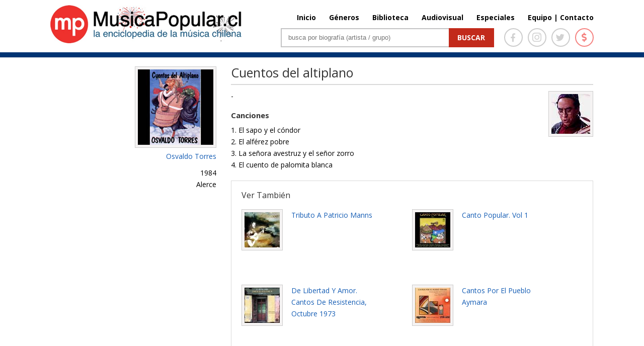

--- FILE ---
content_type: text/html; charset=UTF-8
request_url: http://www.musicapopular.cl/disco/cuentos-del-altiplano/
body_size: 28875
content:

<!DOCTYPE html>

<!--[if IE 6]>

<html id="ie6" lang="es">

<![endif]-->

<!--[if IE 7]>

<html id="ie7" lang="es">

<![endif]-->

<!--[if IE 8]>

<html id="ie8" lang="es">

<![endif]-->

<!--[if !(IE 6) | !(IE 7) | !(IE 8)  ]><!-->

<html lang="es" xmlns:fb="http://ogp.me/ns/fb#" xmlns:fb="https://www.facebook.com/2008/fbml" >

<!--<![endif]-->

<head>

	<meta charset="UTF-8" />
	<title>Cuentos del altiplano | MusicaPopular.cl</title>

	
	
	


	


	<link rel="pingback" href="http://www.musicapopular.cl/xmlrpc.php" />



	
	<!--[if lt IE 9]>

	<script src="http://www.musicapopular.cl/wp-content/themes/Divi/js/html5.js" type="text/javascript"></script>

	<![endif]-->

	<link href='https://fonts.googleapis.com/css?family=Lato:400,300,300italic,400italic,700,700italic,900,900italic,100italic,100&subset=latin,latin-ext' rel='stylesheet' type='text/css'>

	<link href='https://fonts.googleapis.com/css?family=Raleway:400,700,600,500,300,200,100,800,900' rel='stylesheet' type='text/css'>

	<!-- <link href="https://maxcdn.bootstrapcdn.com/font-awesome/4.5.0/css/font-awesome.min.css" rel="stylesheet"> -->

	<script type="text/javascript">

		document.documentElement.className = 'js';
		//console.log('theme:', http://www.musicapopular.cl/wp-content/themes/Divi/style.css?v=167);

	</script>

	

<link rel='dns-prefetch' href='//fonts.googleapis.com' />
<link rel='dns-prefetch' href='//s.w.org' />
<link rel="alternate" type="application/rss+xml" title="MusicaPopular.cl &raquo; Feed" href="http://www.musicapopular.cl/feed/" />
<link rel="alternate" type="application/rss+xml" title="MusicaPopular.cl &raquo; RSS de los comentarios" href="http://www.musicapopular.cl/comments/feed/" />
<link rel="alternate" type="application/rss+xml" title="MusicaPopular.cl &raquo; Cuentos del altiplano RSS de los comentarios" href="http://www.musicapopular.cl/disco/cuentos-del-altiplano/feed/" />
<meta content="Divi v.2.5.0" name="generator"/><link rel='stylesheet' id='tfba_socialfeed_style-css'  href='http://www.musicapopular.cl/wp-content/plugins/arrow-twitter-feed/includes/../css/jquery.socialfeed.css?ver=1.0.0' type='text/css' media='all' />
<link rel='stylesheet' id='contact-form-7-css'  href='http://www.musicapopular.cl/wp-content/plugins/contact-form-7/includes/css/styles.css?ver=5.0.1' type='text/css' media='all' />
<link rel='stylesheet' id='sm-style-css'  href='http://www.musicapopular.cl/wp-content/plugins/wp-show-more/wpsm-style.css?ver=4.9.18' type='text/css' media='all' />
<link rel='stylesheet' id='wp-pagenavi-css'  href='http://www.musicapopular.cl/wp-content/plugins/wp-pagenavi/pagenavi-css.css?ver=2.70' type='text/css' media='all' />
<link rel='stylesheet' id='divi-fonts-css'  href='http://fonts.googleapis.com/css?family=Open+Sans:300italic,400italic,700italic,800italic,400,300,700,800&#038;subset=latin,latin-ext' type='text/css' media='all' />
<link rel='stylesheet' id='divi-style-css'  href='http://www.musicapopular.cl/wp-content/themes/Divi/style.css?ver=2.5.0' type='text/css' media='all' />
<link rel='stylesheet' id='et-shortcodes-css-css'  href='http://www.musicapopular.cl/wp-content/themes/Divi/epanel/shortcodes/css/shortcodes.css?ver=3.0' type='text/css' media='all' />
<link rel='stylesheet' id='et-shortcodes-responsive-css-css'  href='http://www.musicapopular.cl/wp-content/themes/Divi/epanel/shortcodes/css/shortcodes_responsive.css?ver=3.0' type='text/css' media='all' />
<script type='text/javascript' src='http://www.musicapopular.cl/wp-includes/js/jquery/jquery.js?ver=1.12.4'></script>
<script type='text/javascript' src='http://www.musicapopular.cl/wp-includes/js/jquery/jquery-migrate.min.js?ver=1.4.1'></script>
<script type='text/javascript' src='http://www.musicapopular.cl/wp-content/plugins/arrow-twitter-feed/includes/../bower_components/codebird-js/codebird.js?ver=4.9.18'></script>
<script type='text/javascript' src='http://www.musicapopular.cl/wp-content/plugins/arrow-twitter-feed/includes/../bower_components/doT/doT.min.js?ver=4.9.18'></script>
<script type='text/javascript' src='http://www.musicapopular.cl/wp-content/plugins/arrow-twitter-feed/includes/../bower_components/moment/min/moment.min.js?ver=4.9.18'></script>
<script type='text/javascript' src='http://www.musicapopular.cl/wp-content/plugins/arrow-twitter-feed/includes/../js/jquery.socialfeed.js?ver=4.9.18'></script>
<link rel='https://api.w.org/' href='http://www.musicapopular.cl/wp-json/' />
<link rel="EditURI" type="application/rsd+xml" title="RSD" href="http://www.musicapopular.cl/xmlrpc.php?rsd" />
<link rel="wlwmanifest" type="application/wlwmanifest+xml" href="http://www.musicapopular.cl/wp-includes/wlwmanifest.xml" /> 
<link rel='prev' title='Final del juego' href='http://www.musicapopular.cl/disco/final-del-juego/' />
<link rel='next' title='Les araucans du Chili' href='http://www.musicapopular.cl/disco/les-araucans-du-chili/' />
<meta name="generator" content="WordPress 4.9.18" />
<link rel="canonical" href="http://www.musicapopular.cl/disco/cuentos-del-altiplano/" />
<link rel='shortlink' href='http://www.musicapopular.cl/?p=7328' />
<link rel="alternate" type="application/json+oembed" href="http://www.musicapopular.cl/wp-json/oembed/1.0/embed?url=http%3A%2F%2Fwww.musicapopular.cl%2Fdisco%2Fcuentos-del-altiplano%2F" />
<link rel="alternate" type="text/xml+oembed" href="http://www.musicapopular.cl/wp-json/oembed/1.0/embed?url=http%3A%2F%2Fwww.musicapopular.cl%2Fdisco%2Fcuentos-del-altiplano%2F&#038;format=xml" />
<meta name="viewport" content="width=device-width, initial-scale=1.0, maximum-scale=1.0, user-scalable=0" />	<style>
		a { color: #2EA3F2; }

		body { color: #666666; }

		.et_pb_counter_amount, .et_pb_featured_table .et_pb_pricing_heading, .et_quote_content, .et_link_content, .et_audio_content { background-color: #2EA3F2; }

		#main-header, #main-header .nav li ul, .et-search-form, #main-header .et_mobile_menu { background-color: #ffffff; }

		#top-header, #et-secondary-nav li ul { background-color: #2EA3F2; }

		.woocommerce a.button.alt, .woocommerce-page a.button.alt, .woocommerce button.button.alt, .woocommerce-page button.button.alt, .woocommerce input.button.alt, .woocommerce-page input.button.alt, .woocommerce #respond input#submit.alt, .woocommerce-page #respond input#submit.alt, .woocommerce #content input.button.alt, .woocommerce-page #content input.button.alt, .woocommerce a.button, .woocommerce-page a.button, .woocommerce button.button, .woocommerce-page button.button, .woocommerce input.button, .woocommerce-page input.button, .woocommerce #respond input#submit, .woocommerce-page #respond input#submit, .woocommerce #content input.button, .woocommerce-page #content input.button, .woocommerce-message, .woocommerce-error, .woocommerce-info { background: #2EA3F2 !important; }

		#et_search_icon:hover, .mobile_menu_bar:before, .footer-widget h4, .et-social-icon a:hover, .comment-reply-link, .form-submit input, .et_pb_sum, .et_pb_pricing li a, .et_pb_pricing_table_button, .et_overlay:before, .entry-summary p.price ins, .woocommerce div.product span.price, .woocommerce-page div.product span.price, .woocommerce #content div.product span.price, .woocommerce-page #content div.product span.price, .woocommerce div.product p.price, .woocommerce-page div.product p.price, .woocommerce #content div.product p.price, .woocommerce-page #content div.product p.price, .et_pb_member_social_links a:hover { color: #2EA3F2 !important; }

		.woocommerce .star-rating span:before, .woocommerce-page .star-rating span:before, .et_pb_widget li a:hover, .et_pb_bg_layout_light .et_pb_promo_button, .et_pb_bg_layout_light .et_pb_more_button, .et_pb_filterable_portfolio .et_pb_portfolio_filters li a.active, .et_pb_filterable_portfolio .et_pb_portofolio_pagination ul li a.active, .et_pb_gallery .et_pb_gallery_pagination ul li a.active, .et_pb_contact_submit, .et_password_protected_form .et_submit_button, .et_pb_bg_layout_light .et_pb_newsletter_button, .nav-single a, .posted_in a { color: #2EA3F2 !important; }

		.et-search-form, .nav li ul, .et_mobile_menu, .footer-widget li:before, .et_pb_pricing li:before, blockquote { border-color: #2EA3F2; }

		#main-footer { background-color: #222222; }

		#top-menu a { color: #666666; }

		#top-menu li.current-menu-ancestor > a, #top-menu li.current-menu-item > a, .bottom-nav li.current-menu-item > a { color: #2EA3F2; }

		</style>
<link rel="shortcut icon" href="http://www.musicapopular.cl/wp-content/uploads/2016/03/Isotipo75.jpg" />
<link rel="stylesheet" href="https://use.fontawesome.com/releases/v5.0.12/css/all.css" integrity="sha384-G0fIWCsCzJIMAVNQPfjH08cyYaUtMwjJwqiRKxxE/rx96Uroj1BtIQ6MLJuheaO9" crossorigin="anonymous" />
<link type="text/css" rel="stylesheet" href="/wp-content/themes/Divi/css/owl.carousel.min.css" />
<link type="text/css" rel="stylesheet" href="/wp-content/themes/Divi/home2020.css?v=179"/>
<style>
	#main-header.header_biblioteca {
		border-color:#C4280E;
	}
	#main-header.header_biblioteca #logo {
		max-height: 73px;
		margin-top: 5px;
	}
	#main-header.header_biblioteca .cont_portada_mpop_header {
		width: 55.5%;
	}
	#main-header.header_biblioteca .cont_portada_mpop_header #search-2 {
		width: 62.5%;
	}

	#main-header.header_biblioteca.et-fixed-header .cont_portada_mpop_header #buscador2 {
		max-width: 400px;
	}

	#main-header.header_biblioteca.et-fixed-header .cont_portada_mpop_header #search-2 {
		width: 92.5%;
	}

	#main-header.header_biblioteca.et-fixed-header #logo {
		max-height: 67px;
		margin-top: 10px;
	}
	#main-header.header_biblioteca.et-fixed-header .cont_portada_mpop_header {
		width: 55.3%;
	}

	#main-header.header_audiovisuales {
		border-color:#04a9c1;
	}

	#main-header.header_audiovisuales #logo {
		max-height: 73px;
		margin-top: 5px;
	}
	#main-header.header_audiovisuales .cont_portada_mpop_header {
		width: 55.5%;
	}
	#main-header.header_audiovisuales .cont_portada_mpop_header #search-2 {
		width: 62.5%;
	}

	#main-header.header_audiovisuales.et-fixed-header .cont_portada_mpop_header #buscador2 {
		max-width: 400px;
	}

	#main-header.header_audiovisuales.et-fixed-header .cont_portada_mpop_header #search-2 {
		width: 92.5%;
	}

	#main-header.header_audiovisuales.et-fixed-header #logo {
		max-height: 67px;
		margin-top: 10px;
	}
	#main-header.header_audiovisuales.et-fixed-header .cont_portada_mpop_header {
		width: 55.3%;
	}

	#main-header.header_videoclips {
		border-color:#a019c6;
	}

	#main-header.header_videoclips #logo {
		max-height: 73px;
		margin-top: 5px;
	}
	#main-header.header_videoclips .cont_portada_mpop_header {
		width: 55.5%;
	}
	#main-header.header_videoclips .cont_portada_mpop_header #search-2 {
		width: 62.5%;
	}

	#main-header.header_videoclips.et-fixed-header .cont_portada_mpop_header #buscador2 {
		max-width: 400px;
	}

	#main-header.header_videoclips.et-fixed-header .cont_portada_mpop_header #search-2 {
		width: 92.5%;
	}

	#main-header.header_videoclips.et-fixed-header #logo {
		max-height: 67px;
		margin-top: 10px;
	}
	#main-header.header_videoclips.et-fixed-header .cont_portada_mpop_header {
		width: 55.3%;
	}
	#top-menu li {
    	padding-left: 22px;
	}

	@media only screen and (max-width: 767px) { 
		#main-header.header_biblioteca #logo {
			max-height: 57px;
		}
		#main-header.header_biblioteca .cont_portada_mpop_header {
			width: 100%;
		}
		#main-header.header_biblioteca .cont_portada_mpop_header #search-2 {
    		width: 100%;
		}

		#main-header.header_biblioteca.et-fixed-header .cont_portada_mpop_header {
			width: 95%;
		}
		#main-header.header_biblioteca.et-fixed-header .cont_portada_mpop_header #search-2 {
    		width: 100%;
		}
		#main-header.header_biblioteca.et-fixed-header #logo {
			max-height: 57px;
		}

		/* header_videoclips */

		#main-header.header_videoclips #logo {
			max-height: 57px;
		}
		#main-header.header_videoclips .cont_portada_mpop_header {
			width: 100%;
		}
		#main-header.header_videoclips .cont_portada_mpop_header #search-2 {
			width: 100%;
		}

		#main-header.header_videoclips.et-fixed-header .cont_portada_mpop_header {
			width: 95%;
		}
		#main-header.header_videoclips.et-fixed-header .cont_portada_mpop_header #search-2 {
			width: 100%;
		}
		#main-header.header_videoclips.et-fixed-header #logo {
			max-height: 57px;
		}
		
		/* header_audiovisuales */

		#main-header.header_audiovisuales #logo {
			max-height: 57px;
		}
		#main-header.header_audiovisuales .cont_portada_mpop_header {
			width: 100%;
		}
		#main-header.header_audiovisuales .cont_portada_mpop_header #search-2 {
			width: 100%;
		}

		#main-header.header_audiovisuales.et-fixed-header .cont_portada_mpop_header {
			width: 95%;
		}
		#main-header.header_audiovisuales.et-fixed-header .cont_portada_mpop_header #search-2 {
			width: 100%;
		}
		#main-header.header_audiovisuales.et-fixed-header #logo {
			max-height: 57px;
		}

	}
</style>



<script src="/wp-includes/js/jquery/jquery.js"></script>
<script src="/wp-content/themes/Divi/js/owl.carousel.min.js"></script>
<script type="text/javascript">
	jQuery(document).ready(function(){ 
		jQuery('.mpopCarrousel').owlCarousel({
		    loop:true,
			items:1,
			autoplay:20000,
			autoplayHoverPause: true,
		    nav:true,
		    dots:false
		});
	});
</script>

<meta property="og:url" content="http://www.musicapopular.cl/disco/cuentos-del-altiplano/" />
<meta property="og:type" content="article" />
<meta property="og:title" content="Cuentos del altiplano" />
<meta property="og:site_name" content="Cuentos del altiplano | MusicaPopular.cl" />
<meta property="og:description" content=""/>
<meta property="og:image" content="http://www.musicapopular.cl/wp-content/uploads/2015/07/3232_chica.jpg" />
<meta property="og:image:width" content="300" />
<meta property="og:image:height" content="300" />
<!-- <script data-ad-client="ca-pub-2810915284062060" async src="https://pagead2.googlesyndication.com/pagead/js/adsbygoogle.js"></script>
<script>
     (adsbygoogle = window.adsbygoogle || []).push({});
</script> -->


</head>

<body class="disco-template-default single single-disco postid-7328 single-format-standard et_fixed_nav et_cover_background osx et_right_sidebar chrome">

	<div id="page-container">




	
	

		<header id="main-header" class="et_nav_text_color_dark ">

			<div class="head_donation">
				<a href="http://www.musicapopular.cl/generico/donaciones/" target="_blank" onclick="_gaq.push(['_trackEvent', 'Donaciones_Mpop_2021', 'Click_Pre-Header', 'Donaciones Mpop 2021',false]);">
					<div class="container clearfix">
						<div class="dona_left">
							<img src="https://www.musicapopular.cl/wp-content/uploads/2021/01/pre_header01.png">
						</div>
						<div class="dona_right">
							<img src="https://www.musicapopular.cl/wp-content/uploads/2021/01/pre_header02.png">
						</div>
					</div>
				</a>
			</div>

			<div class="container clearfix">

			
				<a href="http://www.musicapopular.cl/">
					<img src="http://www.musicapopular.cl/wp-content/themes/Divi/images/logo-newyear.jpg" alt="MusicaPopular.cl" id="logo" />
				</a>



				<div id="et-top-navigation">

					<nav id="top-menu-nav">

					<ul id="top-menu" class="nav"><li id="menu-item-50716" class="menu-item menu-item-type-post_type menu-item-object-page menu-item-home menu-item-50716"><a href="http://www.musicapopular.cl/">Inicio</a></li>
<li id="menu-item-50718" class="menu-item menu-item-type-post_type menu-item-object-page menu-item-50718"><a href="http://www.musicapopular.cl/generos/">Géneros</a></li>
<li id="menu-item-50721" class="menu-item menu-item-type-custom menu-item-object-custom menu-item-50721"><a href="/biblioteca-libros/">Biblioteca</a></li>
<li id="menu-item-137637" class="menu-item menu-item-type-post_type menu-item-object-page menu-item-137637"><a href="http://www.musicapopular.cl/audiovisuales/">Audiovisual</a></li>
<li id="menu-item-110703" class="menu-item menu-item-type-post_type menu-item-object-page menu-item-110703"><a href="http://www.musicapopular.cl/especiales/">Especiales</a></li>
<li id="menu-item-91010" class="menu-item menu-item-type-custom menu-item-object-custom menu-item-91010"><a href="http://www.musicapopular.cl/equipo-y-contacto/">Equipo | Contacto</a></li>
</ul>
					</nav>



					


					
					<div id="et_top_search">

						<span id="et_search_icon"></span>

						<form role="search" method="get" class="et-search-form et-hidden" action="http://www.musicapopular.cl/">

						<input type="search" class="et-search-field" placeholder="Búsqueda &hellip;" value="" name="s" title="Buscar:" />
						</form>

					</div>

					


					<div id="et_mobile_nav_menu">
			<a href="#" class="mobile_nav closed">
				<span class="select_page">Seleccionar página</span>
				<span class="mobile_menu_bar"></span>
			</a>
		</div>
				</div> <!-- #et-top-navigation -->



				<div class="cont_portada_mpop_header">



					<div class="et_pb_section et_section_regular">

						<div class="et_pb_row">

							<div class="et_pb_column et_pb_column_4_4">
								
								<div class="socialIcons">
									<a href="https://www.facebook.com/MusicaPopularcl-105292556266357/" target="_blank">
										<span class="icons face">
											<i class="fab fa-facebook-f"></i>
										</span>
									</a>
									<a href="https://www.instagram.com/musicapopular.cl" target="_blank">
										<span class="icons insta">
											<i class="fab fa-instagram"></i>
										</span>
									</a>
									<a href="https://twitter.com/musica_popular" target="_blank">
										<span class="icons twitter">
											<i class="fab fa-twitter"></i>
										</span>
									</a>
									<a href="http://www.musicapopular.cl/generico/donaciones/" target="_blank">
										<span class="icons money tooltip fade" data-title="Donar">
											<i class="fas fa-dollar-sign"></i>
										</span>
									</a>
									
								</div>

								<div id="buscador2" class="et_pb_text et_pb_bg_layout_light">

								

									<div id="search-2" class="widget widget_search">

										<form id="searchform" class="searchform" action="http://www.musicapopular.cl/" method="get">

										<div><label class="screen-reader-text" for="s">Buscar</label> <input id="s" name="s" type="text" value="" placeholder="busca por biografía (artista / grupo)"> <input id="searchsubmit" type="submit" value="Buscar"></div>

										</form>

									</div>



								</div> <!-- .et_pb_text -->

							</div> <!-- .et_pb_column -->

						</div> <!-- .et_pb_row -->

						

					</div>



				</div>

				

			</div> <!-- .container -->

		</header> <!-- #main-header -->



		<div id="et-main-area">

<div id="main-content">
	<div class="container">
		<div id="content-area" class="clearfix">
			<div id="left-area">
												
			<div class="et_pb_row"></div>

			<div class="et_pb_row">
				<div class="mpop_column mpop_col_izq">
				
				<h4 class="tit_disco title_disco_mob">
					Cuentos del altiplano				</h4>

				<div class="cont_caratula_disco">
					<img src="http://www.musicapopular.cl/wp-content/uploads/2015/07/3232_chica.jpg" class='et-waypoint et_pb_animation_left imagen_izq_bio et-animated'  alt='Cuentos del altiplano' width='1080' height='9999' />				</div>
				<meta property="og:image" content="http://www.musicapopular.cl/wp-content/uploads/2015/07/3232_chica.jpg"/>
				<!-- TIPO DISCO -->

				
				<!-- FIN TIPO DISCO -->

				<span class="cont_disco_tit_artist">

					


					
						
							<a href="http://www.musicapopular.cl/artista/osvaldo-torres/">Osvaldo Torres</a>


												
						
					
				</span>

				

				<span class="cont_disco_artist_info">
									</span>

				<span class="cont_disco_artist_info">
					1984				</span>

				<span class="cont_disco_artist_info">
						<span class="boxficha_pasivo"><span style="float:left; width:100%;">Alerce</span></span>				</span>

			
				

				</div>

				<div class="mpop_column mpop_col_der">
					<div class="et_pb_text et_pb_bg_layout_light et_pb_text_align_left">
					
					<h4 class="tit_disco">
						Cuentos del altiplano					</h4>

					<div class="tit_disco_contenido"style="float:left;">
						<p>-</p>
					</div>

					<div class="cont_img_artista_der_disc">

					


	
		<div class="cont_foto_der">
			<a href="http://www.musicapopular.cl/artista/osvaldo-torres/">

			<img width="77" height="79" src="http://www.musicapopular.cl/wp-content/uploads/2015/11/1547_ver.jpg" class="attachment-post-thumbnail size-post-thumbnail" alt="Osvaldo Torres" />			</a>
		</div>


		
	

					</div>
					
					<div class="cont_songs" style="float:left; margin-top:20px;min-width: 120px;">
						<h4 class="tit_canciones">
							Canciones
						</h4>
						<p>1. El sapo y el cóndor<br />
2. El alférez pobre<br />
3. La señora avestruz y el señor zorro<br />
4. El cuento de palomita blanca</p>
					</div>

		<!-- VER TAMBIÉN -->

			
			
			<div class="et_pb_accordion" style="margin-top:20px;">
				<div class="et_pb_toggle et_pb_toggle_open">
					<h5 class="et_pb_toggle_title">Ver También</h5>
					<div class="et_pb_toggle_content clearfix">

				

					<div class="cont_ver_tam">
						<div class="cont_ver_tam_img img_ver_tambien_disco">
							<a href='http://www.musicapopular.cl/disco/tributo-a-patricio-manns/'><img width="70" height="70" src="http://www.musicapopular.cl/wp-content/uploads/2025/12/Varios-artistas-Tributo-a-Patricio-Manns-70x70.jpg" class="attachment-thumbnail size-thumbnail wp-post-image" alt="" srcset="http://www.musicapopular.cl/wp-content/uploads/2025/12/Varios-artistas-Tributo-a-Patricio-Manns-70x70.jpg 70w, http://www.musicapopular.cl/wp-content/uploads/2025/12/Varios-artistas-Tributo-a-Patricio-Manns-300x300.jpg 300w, http://www.musicapopular.cl/wp-content/uploads/2025/12/Varios-artistas-Tributo-a-Patricio-Manns.jpg 414w" sizes="(max-width: 70px) 100vw, 70px" /></a>
						</div>
						<div class="cont_ver_tam_txt" style="width:50%; margin-left: 5%;">
							<a href='http://www.musicapopular.cl/disco/tributo-a-patricio-manns/' style="text-transform: capitalize;"> Tributo a Patricio Manns</a>
						</div>
					</div>


				

					<div class="cont_ver_tam">
						<div class="cont_ver_tam_img img_ver_tambien_disco">
							<a href='http://www.musicapopular.cl/disco/canto-popular-vol-1/'><img width="70" height="70" src="http://www.musicapopular.cl/wp-content/uploads/2024/11/Varios-artistas-Canto-popular-vol-1-70x70.jpg" class="attachment-thumbnail size-thumbnail wp-post-image" alt="" srcset="http://www.musicapopular.cl/wp-content/uploads/2024/11/Varios-artistas-Canto-popular-vol-1-70x70.jpg 70w, http://www.musicapopular.cl/wp-content/uploads/2024/11/Varios-artistas-Canto-popular-vol-1-300x300.jpg 300w, http://www.musicapopular.cl/wp-content/uploads/2024/11/Varios-artistas-Canto-popular-vol-1.jpg 400w" sizes="(max-width: 70px) 100vw, 70px" /></a>
						</div>
						<div class="cont_ver_tam_txt" style="width:50%; margin-left: 5%;">
							<a href='http://www.musicapopular.cl/disco/canto-popular-vol-1/' style="text-transform: capitalize;"> Canto popular. Vol 1</a>
						</div>
					</div>


				

					<div class="cont_ver_tam">
						<div class="cont_ver_tam_img img_ver_tambien_disco">
							<a href='http://www.musicapopular.cl/disco/de-libertad-y-amor-cantos-de-resistencia-chile-1973/'><img width="70" height="70" src="http://www.musicapopular.cl/wp-content/uploads/2023/09/Osvaldo-Torres-De-libertad-y-amor.-Cantos-de-resistencia-Chile-1973-70x70.jpg" class="attachment-thumbnail size-thumbnail wp-post-image" alt="" srcset="http://www.musicapopular.cl/wp-content/uploads/2023/09/Osvaldo-Torres-De-libertad-y-amor.-Cantos-de-resistencia-Chile-1973-70x70.jpg 70w, http://www.musicapopular.cl/wp-content/uploads/2023/09/Osvaldo-Torres-De-libertad-y-amor.-Cantos-de-resistencia-Chile-1973-300x300.jpg 300w, http://www.musicapopular.cl/wp-content/uploads/2023/09/Osvaldo-Torres-De-libertad-y-amor.-Cantos-de-resistencia-Chile-1973.jpg 425w" sizes="(max-width: 70px) 100vw, 70px" /></a>
						</div>
						<div class="cont_ver_tam_txt" style="width:50%; margin-left: 5%;">
							<a href='http://www.musicapopular.cl/disco/de-libertad-y-amor-cantos-de-resistencia-chile-1973/' style="text-transform: capitalize;"> De libertad y amor. Cantos de resistencia, octubre 1973</a>
						</div>
					</div>


				

					<div class="cont_ver_tam">
						<div class="cont_ver_tam_img img_ver_tambien_disco">
							<a href='http://www.musicapopular.cl/disco/cantos-por-el-pueblo-aymara/'><img width="70" height="70" src="http://www.musicapopular.cl/wp-content/uploads/2017/06/Quila-Lican-Antay-Cantata-Ayamara-70x70.jpg" class="attachment-thumbnail size-thumbnail wp-post-image" alt="" srcset="http://www.musicapopular.cl/wp-content/uploads/2017/06/Quila-Lican-Antay-Cantata-Ayamara-70x70.jpg 70w, http://www.musicapopular.cl/wp-content/uploads/2017/06/Quila-Lican-Antay-Cantata-Ayamara.jpg 150w" sizes="(max-width: 70px) 100vw, 70px" /></a>
						</div>
						<div class="cont_ver_tam_txt" style="width:50%; margin-left: 5%;">
							<a href='http://www.musicapopular.cl/disco/cantos-por-el-pueblo-aymara/' style="text-transform: capitalize;"> Cantos por el Pueblo Aymara</a>
						</div>
					</div>


				
					</div> <!-- .et_pb_toggle_content -->
				</div> <!-- .et_pb_toggle -->
			</div>
				
				
			

		<!-- FIN VER TAMBIÉN -->

		<!-- GENERO ART -->

			
			
		<!-- FIN GENERO ART -->

				</div>
			</div>


									</div> <!-- #left-area -->



		</div> <!-- #content-area -->
	</div> <!-- .container -->
</div> <!-- #main-content -->




			<footer id="main-footer">

				




		


				<div id="footer-bottom">

					<div class="container clearfix">

				


						<p id="footer-info"> 2025 | MusicaPopular.cl</p>

					</div>	<!-- .container -->

				</div>

			</footer> <!-- #main-footer -->

		</div> <!-- #et-main-area -->






	</div> <!-- #page-container -->



	<script type='text/javascript'>
/* <![CDATA[ */
var wpcf7 = {"apiSettings":{"root":"http:\/\/www.musicapopular.cl\/wp-json\/contact-form-7\/v1","namespace":"contact-form-7\/v1"},"recaptcha":{"messages":{"empty":"Por favor, prueba que no eres un robot."}}};
/* ]]> */
</script>
<script type='text/javascript' src='http://www.musicapopular.cl/wp-content/plugins/contact-form-7/includes/js/scripts.js?ver=5.0.1'></script>
<script type='text/javascript' src='http://www.musicapopular.cl/wp-content/plugins/wp-show-more/wpsm-script.js?ver=1.0.1'></script>
<script type='text/javascript' src='http://www.musicapopular.cl/wp-includes/js/comment-reply.min.js?ver=4.9.18'></script>
<script type='text/javascript' src='http://www.musicapopular.cl/wp-content/themes/Divi/js/jquery.fitvids.js?ver=2.5.0'></script>
<script type='text/javascript' src='http://www.musicapopular.cl/wp-content/themes/Divi/js/waypoints.min.js?ver=2.5.0'></script>
<script type='text/javascript' src='http://www.musicapopular.cl/wp-content/themes/Divi/js/jquery.magnific-popup.js?ver=2.5.0'></script>
<script type='text/javascript'>
/* <![CDATA[ */
var et_custom = {"ajaxurl":"http:\/\/www.musicapopular.cl\/wp-admin\/admin-ajax.php","images_uri":"http:\/\/www.musicapopular.cl\/wp-content\/themes\/Divi\/images","et_load_nonce":"c3c4fbed1d","subscription_failed":"Por favor, compruebe los campos de abajo para asegurarse de que ha introducido la informaci\u00f3n correcta.","fill":"Llenar","field":"campo","invalid":"Correo inv\u00e1lido","captcha":"Captcha","prev":"Anterior","previous":"Anterior","next":"Siguiente"};
/* ]]> */
</script>
<script type='text/javascript' src='http://www.musicapopular.cl/wp-content/themes/Divi/js/custom.js?ver=2.5.0'></script>
<script type='text/javascript' src='http://www.musicapopular.cl/wp-includes/js/wp-embed.min.js?ver=4.9.18'></script>

<script async src="https://www.googletagmanager.com/gtag/js?id=G-2XV3433ZRJ"></script>
<script>
  window.dataLayer = window.dataLayer || [];
  function gtag(){dataLayer.push(arguments);}
  gtag('js', new Date());

  gtag('config', 'G-2XV3433ZRJ');
</script>

</body>

</html>


--- FILE ---
content_type: text/css
request_url: http://www.musicapopular.cl/wp-content/themes/Divi/home2020.css?v=179
body_size: 25866
content:
#top-menu li.current-menu-ancestor > a, #top-menu li.current-menu-item > a, .bottom-nav li.current-menu-item > a {
	font-weight: bold;
	color: #0e7dc7;
}

#top-menu li {
	padding-left: 26px;
	padding-right: 0;
}

/* Tootip */

.tooltip {
	position: relative;
}

.tooltip:before,
.tooltip:after {
	display: block;
	opacity: 0;
	pointer-events: none;
	position: absolute;
}

.tooltip:after {
	border-right: 6px solid transparent;
	border-bottom: 6px solid rgba(0,0,0,.75); 
	border-left: 6px solid transparent;
	content: '';
	height: 0;
	top: 20px;
	left: 20px;
	width: 0;
}

.tooltip:before {
	background: rgba(0,0,0,.75);
	border-radius: 2px;
	color: #fff;
	content: attr(data-title);
	font-size: 14px;
	padding: 6px 10px;
	top: 26px;
	white-space: nowrap;
}

/* fade */
.tooltip.fade:after,
.tooltip.fade:before {
  transform: translate3d(0,-10px,0);
  transition: all .15s ease-in-out;
}
.tooltip.fade:hover:after,
.tooltip.fade:hover:before {
  opacity: 1;
  transform: translate3d(0,0,0);
}

/* expand */
.tooltip.expand:before {
  transform: scale3d(.2,.2,1);
  transition: all .2s ease-in-out;
}
.tooltip.expand:after {
  transform: translate3d(0,6px,0);
  transition: all .1s ease-in-out;
}
.tooltip.expand:hover:before,
.tooltip.expand:hover:after {
  opacity: 1;
  transform: scale3d(1,1,1);
}
.tooltip.expand:hover:after {
  transition: all .2s .1s ease-in-out;
}

/* swing */

.tooltip.swing:before,
.tooltip.swing:after {
  transform: translate3d(0,30px,0) rotate3d(0,0,1,60deg);
  transform-origin: 0 0;
  transition: transform .15s ease-in-out, opacity .2s;
}

.tooltip.swing:after {
  transform: translate3d(0,60px,0);
  transition: transform .15s ease-in-out, opacity .2s;
}

.tooltip.swing:hover:before,
.tooltip.swing:hover:after {
  opacity: 1;
  transform: translate3d(0,0,0) rotate3d(1,1,1,0deg);
}

.cont_portada_mpop_header #search-2 {
	padding: 2px;
	background-color: #c3c3c4;
}

.cont_portada_mpop_header .widget_search #searchsubmit {
    width: 90px;
    max-width: none;
    color: #fff;
    right: -2px;
    text-transform: uppercase;
    font-weight: bold !important;
    font-size: 14px;
    font-family: 'Open Sans', Arial, sans-serif;
    padding: 0 !important;
    height: 38px !important;
    top: -2px;
    background-color: #c22a1b;
}

.cont_portada_mpop_header .widget_search #s {
	width: 73%;
	text-align: left;
	padding: 7px 3% 7px 3%;
}

.cont_portada_mpop_header .socialIcons {
	float: right;
	margin-left: 10px;
}

.et-fixed-header .cont_portada_mpop_header {
    width: 60%;
    float: right;
    margin: 0 0 10px 0;
}

.et-fixed-header .cont_portada_mpop_header #buscador2 {
    float: left;
    width: 100%;
    max-width: 450px;
}

.et-fixed-header .cont_portada_mpop_header #search-2 {
	width: 93%;
	padding: 2px;
}

.cont_portada_mpop_header .et_pb_row {
	width: 100%;
}

.cont_portada_mpop_header .socialIcons .icons {
    float: left;
    width: 33px;
    height: 33px;
    border: 2px solid #ccc;
    border-radius: 50%;
    margin-left: 10px;
}

.cont_portada_mpop_header .socialIcons .icons .fa-facebook-f {
    width: 98%;
    text-align: center;
    line-height: 33px;
    font-size: 17px;
    color: #d1d1d1;
}

.cont_portada_mpop_header .socialIcons .icons .fa-instagram {
	width: 98%;
	text-align: center;
	line-height: 33px;
	font-size: 21px;
	color: #d1d1d1;
}

.cont_portada_mpop_header .socialIcons .icons .fa-twitter {
    width: 98%;
    text-align: center;
    line-height: 33px;
    font-size: 17px;
    color: #d1d1d1;
}

.cont_portada_mpop_header .socialIcons .icons.money {
	border-color: rgb(238 49 45 / 0.6);
}

.cont_portada_mpop_header .socialIcons .icons.money.tooltip:before {
    font-size: 13px;
    padding: 4px 11px;
    top: 40px;
    left: -12px;
}

.cont_portada_mpop_header .socialIcons .icons.money.tooltip:after {
    top: 34px;
    left: 11px;
}

.cont_portada_mpop_header .socialIcons .icons .fa-dollar-sign {
    width: 98%;
    text-align: center;
    line-height: 33px;
    font-size: 18px;
    color: rgb(238 49 45 / 0.6);
}

.mpopCarrousel {
	margin-bottom: 20px;
}

.et_nav_text_color_dark.et-fixed-header .cont_portada_mpop_header .socialIcons .icons .fa-facebook-f {
	width: 100%;
}

.et_nav_text_color_dark.et-fixed-header .cont_portada_mpop_header .socialIcons .icons .fa-instagram {
	width: 103%;
}

.et_nav_text_color_dark.et-fixed-header .cont_portada_mpop_header .socialIcons .icons .fa-twitter {
    width: 105%;
}

.et_nav_text_color_dark.et-fixed-header .cont_portada_mpop_header .socialIcons .icons .fa-dollar-sign {
    width: 103%;
}

/*.slider_mpop .content_slide_info {
	position: absolute;
	bottom: 20px;
	right: 25px;
	width: 80%;
	color: #fff;
	padding: 20px 30px 20px 25px;
	background: rgb(0 0 0 / 0.73);
}*/

.slider_mpop .content_slide_info {
    position: absolute;
    bottom: 0;
    right: 0;
    width: 100%;
    color: #fff;
    padding: 0;
    background: rgb(0 0 0 / 0.3);
}

.slider_mpop .content_slide_info .cont_slide_f {
	display: inline-block;
    padding: 15px 30px 20px 25px;
    width: 93%;
}
.slider_mpop .content_slide_info .cont_slide_f p {
	text-shadow: 0 1px 2px rgba(0,0,0,1);
}

.slider_mpop .content_slide_info .cont_slide_f a {
	color: #fff;
}

.slider_mpop .content_slide_info h1 {
	padding-bottom: 5px;
}

.slider_mpop .content_slide_info h1 a {
	color: #fff;
	font-size: 22px;
	text-shadow: 0 1px 2px rgba(0,0,0,1);
}

.mpopCarrousel .owl-nav {
	position: absolute;
    top: 43%;
    font-size: 103px;
    color: #fff;
    width: 100%;
}
.owl-carousel .owl-nav button.owl-next , .owl-carousel .owl-nav button.owl-prev {
	width: 50px;
	height: 50px;
}

.owl-carousel .owl-nav button.owl-next span , .owl-carousel .owl-nav button.owl-prev span {
	height: 43px;
	display: inline-block;
	text-shadow: 0 1px 4px rgba(0,0,0,1);
}

.owl-carousel .owl-nav button.owl-prev {
	float: left;
	margin-left: 15px;
}

.owl-carousel .owl-nav button.owl-next {
	float: right;
	margin-right: 15px;
}

.sections_mpop {
	float: left;
	width: 100%;
	max-width: 370px;
	margin-right: 20px;
	margin-bottom: 20px;
	min-height: 215px;
	max-height: 215px;
	background: #e6e6e6;
	overflow: hidden;
	position: relative;
}

/*.cont_portada_mpop_izq_n .content_center_2020 a:nth-child(even) .sections_mpop {
    margin-right:0;    
}*/
.content_center_2020 a:nth-child(even) .sections_mpop {
    margin-right:0;    
}

.sections_mpop .generos img {
	width: 100%;
}

.sections_mpop .titlesec {
	position: absolute;
	top: 15px;
	right: 25px;
	font-weight: bold;
	font-size: 18px;
	color: #fff;
	text-shadow: 0 1px 2px rgba(0,0,0,1);
}

.sections_mpop .titlesec a {
	color: #fff;
}

.sections_mpop .imagen_genero {
	float: left;
	width: 100%;
}

.sections_mpop .imagen_genero img {
	width: 100%;
}

.sections_mpop .txt_genero {
	position: absolute;
	width: 85%;
	left: 8%;
	bottom: 25px;
	margin: 0 auto;
	color: #fff;
	line-height: 19px;
	font-size: 16px;
}

.sections_mpop .txt_genero a {
	font-weight: bold;
	color: #fff;
}

.sections_mpop .txt_genero a:hover {
	text-decoration: underline;
}

.sections_mpop .descripcion_genero {
	float: left;
	width: 100%;
	font-size: 13px;
}

.sections_mpop .descripcion_genero p {
	line-height: normal;
	text-shadow: 0 1px 2px rgba(0,0,0,1);
}

.sections_mpop .title_txt {
	font-weight: bold;
	text-shadow: 0 1px 2px rgba(0,0,0,1);
}

#top-menu a {
    color: #000;
    font-weight: bold;
}
#top-menu a:hover {
    color: #000;
}

.info_mpop_txt {
	float: left;
	width: 86.5%;
	background: #0761a0;
	padding: 20px;
	color: #fff;
	/*margin-bottom: 20px;*/
	position: relative;
}
.info_mpop_txt img {
    position: absolute;
    bottom: 0;
    right: 0;
    mix-blend-mode: multiply;
    z-index: 2;
}
.info_mpop_txt p {
	position: relative;
	z-index: 1;
}
.info_site_2020 {
	float: left;
	width: 86%;
	/*background: #e7e7e7;*/
	padding: 0 20px;
	color: #000;
	margin-bottom: 20px;
	/*border: 1px solid #c3c3c3;*/
}
.info_site_2020 a {
	color: #000;
}

.info_site_2020 .item {
	float: left;
	width: 50%;
	text-align: center;
	/*min-height: 105px;*/
	min-height: 75px;
	position: relative;
}

.info_site_2020 .item .cont_inf {
	width: 100%;
	position: absolute;
	bottom: 0;
	border-left: 5px solid #c22a1b;
	height: 42px;
}

/*.info_site_2020 .item .cont_inf:after{
	content: '';
	border-right: 5px solid #c22a1b;
}*/

.info_site_2020 .item.sep {
	margin-bottom: 20px;
}

.info_site_2020 .item .icon {
    width: 50px;
    height: 50px;
    border: 4px solid #749bbc;
    border-radius: 50%;
    background: #fff;
	display: inline-block;
}

.info_site_2020 .item .num_item {
	float: left;
	width: 100%;
	font-weight: bold;
	font-size: 25px;
}

.info_site_2020 .item .txt_item {
	float: left;
	width: 100%;
	color: #616161;
	font-size: 15px;
}

.embed_spotify {
	float: left;
    margin-top: 53px;
}

.embed_spotify .title {
    float: left;
    width: 92%;
    /* border-left: 3px solid #c22a1b; */
    padding-left: 10px;
    font-size: 18px;
    font-weight: bold;
    margin-bottom: 10px;
    color: #fff;
    background: #0761a0;
    padding: 7px 13px;
}

.embed_spotify .bajada {
    float: left;
    width: 100%;
    margin-bottom: 12px;
}

.embed_spotify .bajada iframe {
	width: 100% !important;
	max-height: 341px !important;
}

/* LUGARES */

.cont_portada_mpop_izq_n.places {
    max-width: 100%;
    margin: 0;
}

.cont_portada_mpop_izq_n.places .sections_mpop {
	max-width: 346px;
    min-height: 170px;
    max-height: 170px;
    margin-right: 0;
}

.cont_portada_mpop_izq_n.places .sections_mpop .txt_genero {
    /*width: 87%;*/
	width: 91%;
	left: 0;
	padding: 15px 17px;
	bottom: 0;
	background: rgb(0 0 0 / 0.4);
}

.cont_portada_mpop_izq_n.places .sections_mpop .titlesec {
    top: 30px;
    right: 35px;
    font-size: 32px;
}

.cont_portada_mpop_izq_n.places .sections_mpop:first-child {
	/* max-width: 100%;
    min-height: 400px;
    max-height: 400px;
    margin:0 0 20px 0; */
	margin-right: 20px;
}

.cont_portada_mpop_izq_n.places .sections_mpop {
  margin: 0;
}

.cont_portada_mpop_izq_n.places .sections_mpop:nth-child(2) {
	margin: 0;
}

.cont_portada_mpop_izq_n.places .sections_mpop:nth-child(3n+3) {
  /*margin: 0 20px;*/
  margin:0 0 20px 20px;
}

.cont_portada_mpop_izq_n.places .sections_mpop:nth-child(3n+4) {
  /* margin: 0 0 20px 0;
  max-width: 348px; */
  max-width: 346px;
  margin-right: 20px;
}

.cont_portada_mpop_izq_n.places .sections_mpop:last-child {
  margin-bottom: 0;
  margin-right: 0;
}

.cont_portada_mpop_izq_n.places .sections_mpop:first-child .txt_genero {
	/* display: inline-block;
	padding: 20px 60px 30px 60px;
    width: 89%;
    left: 0;
    bottom: 0; */
	background: rgb(0 0 0 / 0.7);
}

.cont_portada_mpop_izq_n.places .sections_mpop:first-child .txt_genero .title_txt {
	float: left;
	margin-right: 10px;
	/*font-size: 25px;*/
	line-height: normal;
	text-transform: unset;
}

.cont_portada_mpop_izq_n.places .sections_mpop:first-child .txt_genero .descripcion_genero {
	float: left;
	width: 100%;
	font-size: 22px;
	line-height: normal;
	display: none;
}

.cont_portada_mpop_izq_n.places .sections_mpop .txt_genero .title_txt {
	/*text-transform: uppercase;*/
}

.cont_entrevista.places_detail {
	width: 100%;
	max-width: 940px;
}

.cont_entrevista.places_detail .mpop_col_der {
    font-family: 'Open Sans', Arial, sans-serif;
	max-width: 100%;
}

.cont_entrevista.places_detail .mpop_col_der .cont_info_entrevista {
	max-width: 100%;
}

.cont_entrevista.places_detail .mpop_col_der .cont_info_entrevista .wp-caption {
	display: table;
}

.cont_entrevista.places_detail .mpop_col_der .cont_info_entrevista p.wp-caption-text {
    font-size: 13px;
    width: 98%;
	padding: 10px 7px 3px 7px;
}

.cont_entrevista.places_detail .mpop_col_der .cont_info_entrevista p {
    font-size: 16px;
    line-height: normal;
    float: initial;
}

.cont_entrevista.places_detail .mpop_col_der .cont_info_entrevista p:first-child:first-letter {
    text-transform: initial;
    font-size: initial;
	padding-top: 0;
	color: #000;
}

.cont_entrevista.places_detail .cont_img_entrevista {
	position: relative;
	overflow: hidden;
}

.cont_entrevista.places_detail .cont_img_entrevista .txt_genero {
	position: absolute;
	display: inline-block;
    padding: 20px 60px;
    width: 89%;
    left: 0;
    bottom: 0;
    background: rgb(0 0 0 / 0.7);
	color: #fff;
}

.cont_entrevista.places_detail .cont_img_entrevista .txt_genero .title_txt {
    float: left;
    width: 100%;
    margin-right: 10px;
    font-size: 25px;
    line-height: normal;
    text-transform: unset;
	font-weight: bold;
    text-shadow: 0 1px 2px rgba(0,0,0,1);
}

.cont_entrevista.places_detail .cont_img_entrevista .txt_genero .descripcion_genero {
    float: left;
    width: auto;
    font-size: 16px;
    line-height: normal;
    margin-bottom: 5px;
}

.cont_entrevista.places_detail .mpop_col_der .post_gen_extract {
	display: inline-block;
    max-width: 100%;
	margin: 25px auto 0;
	font-family: 'Open Sans', Arial, sans-serif;
    font-size: 18px;
    font-weight: 600;
}

.cont_entrevista.places_detail .cont_img_entrevista .titlesec {
    position: absolute;
	top: 30px;
    right: 35px;
    font-size: 32px;
    font-weight: bold;
    color: #fff;
    text-shadow: 0 1px 2px rgba(0,0,0,1);
}

/* PODCAST */

.cont_portada_mpop_izq_n.podcasts {
    max-width: 100%;
    margin: 0;
}

.cont_portada_mpop_izq_n.podcasts .sections_mpop {
	max-width: 345px;
    min-height: auto;
    max-height: initial;
    margin-right: 0;
}

.cont_portada_mpop_izq_n.podcasts .sections_mpop:first-child {
	margin:0 0 20px 0;
	display: none;
}
.cont_portada_mpop_izq_n.podcasts .sections_mpop:nth-child(3n+3) {
	margin: 0 20px;
}

.cont_portada_mpop_izq_n.podcasts .sections_mpop:nth-child(3n+4) {
    margin: 0 0 20px 0;
    max-width: 350px;
}

.cont_portada_mpop_izq_n.podcasts .sections_mpop:nth-child(2) {
	margin: 0;
}

.cont_portada_mpop_izq_n.podcasts .sections_mpop {
	margin: 0;
}

.cont_portada_mpop_izq_n.podcasts .sections_mpop .txt_genero {
    /*width: 87%;*/
	width: 90%;
	left: 0;
	padding: 15px 17px 12px;
	bottom: 0;
	background: rgb(0 0 0 / 0.25);
}

.cont_portada_mpop_izq_n.podcasts .sections_mpop .titlesec {
    top: 12px;
    right: 15px;
}

.cont_portada_mpop_izq_n.podcasts .sections_mpop:first-child {
	max-width: 100%;
    min-height: 400px;
    /*max-height: 400px;*/
}

/*.cont_portada_mpop_izq_n.podcasts .sections_mpop:nth-child(even) {
	margin-left: 30px;
}

.cont_portada_mpop_izq_n.podcasts .sections_mpop:nth-child(2) {
	margin-left: 0;
	margin-right: 30px;
}*/

.cont_portada_mpop_izq_n.podcasts .sections_mpop:first-child .txt_genero {
	display: inline-block;
	padding: 20px 60px 30px 60px;
    width: 89%;
    left: 0;
    bottom: 0;
	background: rgb(0 0 0 / 0.7);
}

.cont_portada_mpop_izq_n.podcasts .sections_mpop:first-child .txt_genero .title_txt {
	float: left;
	margin-right: 10px;
	font-size: 25px;
	line-height: normal;
	text-transform: unset;
}

.cont_portada_mpop_izq_n.podcasts .sections_mpop:first-child .txt_genero .descripcion_genero {
	float: left;
	width: 100%;
	font-size: 22px;
	line-height: normal;
}

.cont_portada_mpop_izq_n.podcasts .sections_mpop .txt_genero .title_txt {
	/*text-transform: uppercase;*/
}

.cont_entrevista.podcast_detail {
	width: 100%;
}

.cont_entrevista.podcast_detail .mpop_col_der {
    font-family: 'Open Sans', Arial, sans-serif;
	max-width: 100%;
}

.cont_entrevista.podcast_detail .mpop_col_der .cont_info_entrevista {
	max-width: 100%;
}

.cont_entrevista.podcast_detail .mpop_col_der .cont_info_entrevista .wp-caption {
	display: table;
}

.cont_entrevista.podcast_detail .mpop_col_der .cont_info_entrevista .wp-caption.alignleft {
	margin: 0px 35px 10px 0px;
}

.cont_entrevista.podcast_detail .mpop_col_der .cont_info_entrevista .wp-caption.alignright {
    margin: 0px 0px 10px 35px;
}

.cont_entrevista.podcast_detail .mpop_col_der .cont_info_entrevista p.wp-caption-text {
    font-size: 13px;
    padding: 0;
}

.cont_entrevista.podcast_detail .mpop_col_der .cont_info_entrevista p.wp-caption-text a {
    width: 95%;
    text-align: left;
    display: inline-block;
    padding-left: 10px;
    padding-top: 8px;
    color: #000;
    font-weight: bold;
	font-size: 15px;
}

.cont_entrevista.podcast_detail .mpop_col_der .cont_info_entrevista p.wp-caption-text a:hover {
	text-decoration: underline;
}

.cont_entrevista.podcast_detail .mpop_col_der .cont_info_entrevista p {
    font-size: 16px;
    line-height: normal;
    float: initial;
}

.cont_entrevista.podcast_detail .mpop_col_der .cont_info_entrevista p:first-child:first-letter {
    text-transform: initial;
    font-size: initial;
	padding-top: 0;
	color: #000;
}

.cont_entrevista.podcast_detail .cont_img_entrevista {
	position: relative;
	overflow: hidden;
}

.cont_entrevista.podcast_detail .cont_img_entrevista .txt_genero {
	position: absolute;
	display: inline-block;
    padding: 20px 60px;
    width: 89%;
    left: 0;
    bottom: 0;
    background: rgb(0 0 0 / 0.7);
	color: #fff;
}

.cont_entrevista.podcast_detail .cont_img_entrevista .txt_genero .title_txt {
    float: left;
    width: 100%;
    margin-right: 10px;
    font-size: 25px;
    line-height: normal;
    text-transform: unset;
	font-weight: bold;
    text-shadow: 0 1px 2px rgba(0,0,0,1);
}

.cont_entrevista.podcast_detail .cont_img_entrevista .txt_genero .descripcion_genero {
    float: left;
    width: auto;
    font-size: 16px;
    line-height: normal;
    margin-bottom: 5px;
}

.cont_entrevista.podcast_detail .mpop_col_der .post_gen_extract {
	display: inline-block;
    max-width: 100%;
	margin: 25px auto 0;
	font-family: 'Open Sans', Arial, sans-serif;
    font-size: 18px;
    font-weight: 600;
}

.cont_entrevista.podcast_detail .cont_img_entrevista .titlesec {
    position: absolute;
	top: 30px;
    right: 35px;
    font-size: 32px;
    font-weight: bold;
    color: #fff;
    text-shadow: 0 1px 2px rgba(0,0,0,1);
}

.cont_entrevista.podcast_detail .et-box.et-shadow {
	margin: 15px 0 25px 0;
	-moz-box-shadow: inset 0 0 45px #e7e7e7;
	-webkit-box-shadow: inset 0 0 45px #e7e7e7;
	box-shadow: inset 0 0 45px #e7e7e7;
}

.cont_entrevista.podcast_detail .et-box.et-shadow .et-box-content {
	background: 0 0;
	border:0;
	box-shadow:none;
    padding: 20px 27px;
    line-height: normal;
    min-height: auto;
    text-shadow: none;
    display: inline-block;
    width: 95%
}

.cont_entrevista.podcast_detail .et-box.et-shadow .et-box-content .box_title { 
	float: left;
	width: 100%;
	font-size: 18px;
	font-weight: bold;
	text-align: center;
	margin-bottom: 20px;
}

.cont_entrevista.podcast_detail .et-box.et-shadow .et-box-content .box_content_podcast {
	float: left;
	width: 100%;
	text-align: center;
}

.cont_entrevista.podcast_detail .et-box.et-shadow .et-box-content .box_content_podcast .cont_img_podc {
	display: inline-block;
	margin-right: 25px;
}

.cont_entrevista.podcast_detail .et-box.et-shadow .et-box-content .box_content_podcast .cont_img_podc a.txt_l {
    display: inline-block;
    line-height: 50px;
    margin-left: 10px;
}

.cont_entrevista.podcast_detail .et-box.et-shadow .et-box-content .box_content_podcast .cont_img_podc .logo {
	float: left;
	width: 100%;
	max-width: 50px;
}

.cont_entrevista.podcast_detail .et-box.et-shadow .et-box-content .box_content_podcast .cont_img_podc .logo img {
	width: 100%;
}

#main-header {
	padding: 0 0 10px 0;
}

.et_fixed_nav #main-header {
  padding-top: 10px;
}

.head_donation {
    background: #a60000;
    margin-bottom: 10px;
	display: none;
}

.dona_left {
	float: left;
}

.dona_right {
	float: right;
}

.cont_portada_mpop_izq_n {
	margin-right: 19px;
}

.mpop_col_izq {
	margin-right: 29px;
}

.cont_caratula_disco {
    min-height: 150px;
    border: 1px solid #ccc;
    padding: 5px;
    background-color: #F5F3F3;
    margin-bottom: 5px;
}

.cont_caratula_disco .imagen_izq_bio { 
	padding: 0;
	margin: 0;
	border:0;
}

.cont_disco_artist_info.first {
	margin-bottom: 10px;
}

.cont_patrimonial {
    float: right;
    font-size: 19px;
    position: relative;
    top: 2px;
}

.cont_patrimonial .fa-star {
    color: #ecc20c;
}

@media only screen and (max-width: 767px) {

	.et-fixed-header .cont_portada_mpop_header {
	    float: right;
	    width: 100%;
	    margin: 0;
	}

	.cont_portada_mpop_header .socialIcons {
	    float: right;
	    margin-left: 0;
	    width: 97%;
	    padding: 15px 0;
	}
	
	.cont_portada_mpop_header .socialIcons .icons {
    	margin-left: 11%;
	}

	.sections_mpop {
		background: 0 0;
	}

	.slider_mpop .content_slide_info {
		position: static;
		background: rgb(0 0 0 / 0.9);
	}

	.mpopCarrousel .owl-nav {
		top: 17%;
	}

	.slider_mpop .content_slide_info .cont_slide_f {
		width: 83%;
	}
	
	.sections_mpop .txt_genero {
    	bottom: 55px;
	}

	.osx.safari .widget_search #searchsubmit {
		height: 38px !important;
	}
	
	.cont_titulo_grupo_f {
		font-size: 28px;
	}

	/* LUGARES */

	/*.cont_portada_mpop_izq_n.places .sections_mpop:nth-child(even) {
	    max-width: 100%;
	    max-height: none;
	}*/

	.cont_portada_mpop_izq_n.places .sections_mpop {
	    margin: 0 0 20px 0;
	    width: 100%;
	    max-width: 100%;
	    max-height: none;
	    min-height: auto;
	}

	.cont_portada_mpop_izq_n.places .sections_mpop:nth-child(2) {
    	margin: 0 0 20px 0;
	}
	
	.cont_portada_mpop_izq_n.places .sections_mpop:nth-child(3n+3) {
	    margin: 0 0 20px 0;
	    width: 100%;
	    max-width: 100%;
	}

	.cont_portada_mpop_izq_n.places .sections_mpop:nth-child(3n+4) {
	    margin: 0 0 20px 0;
	    max-width: 100%;
	}

	.cont_portada_mpop_izq_n.places .sections_mpop:first-child {
		min-height: initial;
		max-height: initial;
	}
	
	.cont_portada_mpop_izq_n.places .sections_mpop:first-child .txt_genero .title_txt {
		font-size: 16px;
		margin-bottom: 5px;
	}

	.cont_portada_mpop_izq_n.places .sections_mpop:first-child .txt_genero .descripcion_genero {
		font-size: 14px;
	}

	.cont_portada_mpop_izq_n.places .sections_mpop:first-child .txt_genero {
		/* position: static;
	    width: 89.5%;
	    padding: 20px;
    	background: rgb(0 0 0 / 0.9); */
	}

	.cont_entrevista.places_detail .cont_img_entrevista .txt_genero {
		position: static;
		width: 89%;
		padding: 20px;
		background: rgb(0 0 0 / 0.9);
	}

	.cont_portada_mpop_izq_n.places .sections_mpop .titlesec {
	    top: 15px;
	    right: 15px;
	    font-size: 21px;
	}

	.cont_entrevista.places_detail .cont_img_entrevista .txt_genero .title_txt {
    	font-size: 23px;
    	margin-right: 0;
	}

	.cont_entrevista.places_detail .cont_img_entrevista .titlesec {
	    top: 15px;
	    right: 15px;
	    font-size: 21px;
	}
	.cont_portada_mpop_izq_n.podcasts .sections_mpop {
	    margin: 0 0 20px 0;
	    max-width: 100%;
	}

	.cont_portada_mpop_izq_n.podcasts .sections_mpop:first-child {
    	min-height: initial;
	}

	.cont_portada_mpop_izq_n.podcasts .sections_mpop:nth-child(2) {
		margin-bottom: 20px;
    	max-width: 100%;
	}

	.cont_portada_mpop_izq_n.podcasts .sections_mpop:nth-child(3n+3) {
		margin: 0 0 20px 0;
		max-width: 100%;
	}

	.cont_portada_mpop_izq_n.podcasts .sections_mpop:nth-child(3n+4) {
		max-width: 100%;	
	}

	.cont_entrevista.podcast_detail .mpop_col_der .cont_info_entrevista .wp-caption {
		float: left;
	}

	.cont_entrevista.podcast_detail .mpop_col_der .cont_info_entrevista .wp-caption.alignright {
		margin: 0px 0px 30px 0;
		width: 100% !important;
		display: inline-block;
		max-width: 100%
	}
	
	.cont_entrevista.podcast_detail .et-box.et-shadow .et-box-content {
    	width: 86%;
	}
	.cont_entrevista.podcast_detail .et-box.et-shadow .et-box-content .box_title {
    	font-size: 14px;
	}

	.cont_entrevista.podcast_detail .et-box.et-shadow .et-box-content .box_content_podcast .cont_img_podc .logo {
    	max-width: 40px;
	}

	.cont_entrevista.podcast_detail .et-box.et-shadow .et-box-content .box_content_podcast .cont_img_podc {
	    display: inline-block;
	    margin-right: 0;
	    margin-bottom: 20px;
	    float: left;
	    width: 50%;
	}

	.cont_entrevista.podcast_detail .et-box.et-shadow .et-box-content .box_content_podcast .cont_img_podc a.txt_l {
	    display: inline-block;
	    line-height: 40px;
	    margin-left: 10px;
	    float: left;
	}
	.cont_entrevista.podcast_detail .et-box.et-shadow .et-box-content .box_content_podcast .cont_img_podc:nth-child(3) , .cont_entrevista.podcast_detail .et-box.et-shadow .et-box-content .box_content_podcast .cont_img_podc:nth-child(4) {
		margin-bottom: 0;
	}
}

@media only screen and (max-width: 320px) {
	.cont_entrevista.podcast_detail .et-box.et-shadow .et-box-content .box_content_podcast .cont_img_podc {
	    float: none;
	    width: 70%;	
	}
	.cont_entrevista.podcast_detail .et-box.et-shadow .et-box-content .box_content_podcast .cont_img_podc:nth-child(3) {
		margin-bottom: 20px;
	}
}